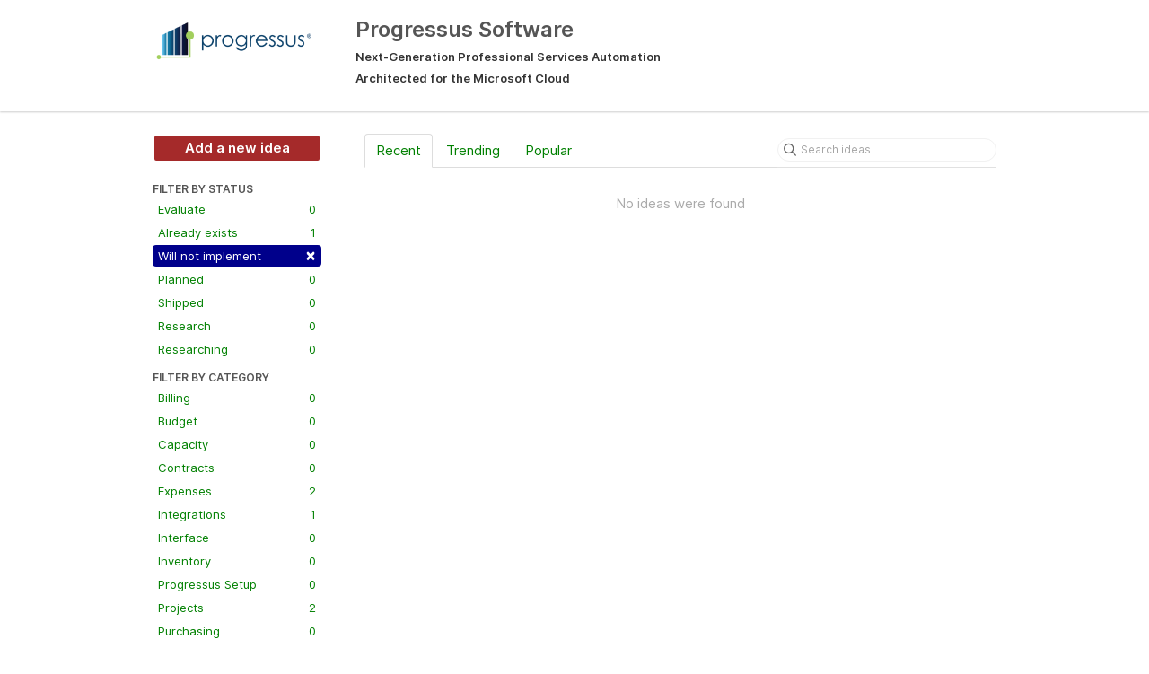

--- FILE ---
content_type: text/html; charset=utf-8
request_url: https://progressussoftware.ideas.aha.io/?category=6608977905194536194&sort=recent&status=6649804570234435714
body_size: 4417
content:
<!DOCTYPE html>
<html lang="en">
  <head>
    <meta http-equiv="X-UA-Compatible" content="IE=edge" />
    <meta http-equiv="Content-Type" content="text/html charset=UTF-8" />
    <meta name="publishing" content="true">
    <title>Capacity | Progressus Software</title>
<meta name="description" content="Customer Feedback for Plumbline Consulting . Add a new product idea or vote on an existing idea using the Plumbline Consulting customer feedback form.">

    <script>
//<![CDATA[

      window.ahaLoaded = false;
      window.isIdeaPortal = true;
      window.portalAssets = {"js":["/assets/runtime-v2-20104273a090ccdcb2338bac31a3b61b.js","/assets/vendor-v2-16d039b5a354d53c1c02493b2a92d909.js","/assets/idea_portals-v2-72b342884b03633227091d664449905f.js","/assets/idea_portals-v2-e6ed26f3692f363180c1b5f0fdec4f55.css"]};

//]]>
</script>
      <script>
    window.sentryRelease = window.sentryRelease || "bc10176504";
  </script>



      <link rel="stylesheet" href="https://cdn.aha.io/assets/idea_portals-v2-e6ed26f3692f363180c1b5f0fdec4f55.css" data-turbolinks-track="true" media="all" />
    <script src="https://cdn.aha.io/assets/runtime-v2-20104273a090ccdcb2338bac31a3b61b.js" data-turbolinks-track="true"></script>
    <script src="https://cdn.aha.io/assets/vendor-v2-16d039b5a354d53c1c02493b2a92d909.js" data-turbolinks-track="true"></script>
      <script src="https://cdn.aha.io/assets/idea_portals-v2-72b342884b03633227091d664449905f.js" data-turbolinks-track="true"></script>
    <meta name="csrf-param" content="authenticity_token" />
<meta name="csrf-token" content="ppE0cZNSonCPPuDZLhDYgBINED7pjnvjdAjk3FUYpvsTNqwA91ZKb2A4xJNmB2sRmlmNL9rM2-0oxaDnLLvHGw" />
    <meta name="viewport" content="width=device-width, initial-scale=1" />
    <meta name="locale" content="en" />
    <meta name="portal-token" content="540b25344289e0ba708d96b906a440b1" />
    <meta name="idea-portal-id" content="6548853913272017194" />


      <link rel="canonical" href="https://progressussoftware.ideas.aha.io/">

  </head>
  <body class="ideas-portal public">
    
    <style>
  body {  background-color: white; }
section {
  border: none;
  box-shadow: none;
}

.btn-primary { background-color: Brown; }
.btn-outline.btn-primary {  border-color: White;  color: White;  }
.btn-primary:mouseover { background-color: DimGray; }
.btn-outline.btn-primary:mouseover {  border-color: White;  color: Black;  }





.portal-sidebar .filter.active { 
background: DarkBlue; 
} 
.filters .filter span { 
color: green; 
}
.filter { 
color: green; 
} 
.nav > li > a { 
color: green; 
} 
.nav > li.active > a { 
color: green; 
}
.breadcrumb li:first-child a { 
color: green; 
}
.breadcrumb a { 
color: green; 
}

</style>



      <header class="portal-aha-header">
      <div class="container">
        <a href="/ideas">
          <div class="logo pull-left">
            <img alt="Plumbline Consulting Ideas Portal Logo" src="https://progressussoftware.ideas.aha.io/logo.png?i=1697738735" />
          </div>
        </a>
        <div class="title pull-left">
          <h1 class="">
            Progressus Software
          </h1>
          <h3>
            <div class="aha-editor-field aha-editor-field-subtitle">
              <h5>Next-Generation Professional Services Automation</h5>
<h5>Architected for the Microsoft Cloud</h5>
            </div>
          </h3>
        </div>
        <div class="clearfix"></div>
      </div>
    </header>



<div class="container">
  <!-- Alerts in this file are used for the app and portals, they must not use the aha-alert web component -->




  <div class="portal-sidebar" id="portal-sidebar">
      <a class="btn btn-primary btn-outline add-idea-button" href="/ideas/new">Add a new idea</a>
    <button class="btn btn-link btn-navbar" data-show-text="Show menu" data-hide-text="Hide menu" type="button"></button>

    <div id="sidebar-rollup">
      <div class="my-ideas-filters-wrapper">
        
      </div>
        <div class="statuses-filters-wrapper">
          <h4>
            Filter by status
          </h4>
          <ul class="statuses filters">
              <li>
  <a class="filter " data-url-param-toggle-name="status" data-url-param-toggle-value="6649805064318546040" data-url-param-toggle-remove="page" rel="nofollow" href="/?category=6608977905194536194&amp;sort=recent&amp;status=6649805064318546040">
    Evaluate

    <span class="pull-right">
        0
    </span>
    <div class="clearfix"></div>
</a></li>

              <li>
  <a class="filter " data-url-param-toggle-name="status" data-url-param-toggle-value="6649804570092187645" data-url-param-toggle-remove="page" rel="nofollow" href="/?category=6608977905194536194&amp;sort=recent&amp;status=6649804570092187645">
    Already exists

    <span class="pull-right">
        1
    </span>
    <div class="clearfix"></div>
</a></li>

              <li>
  <a class="filter active" data-url-param-toggle-name="status" data-url-param-toggle-value="6649804570234435714" data-url-param-toggle-remove="page" rel="nofollow" href="/?category=6608977905194536194&amp;sort=recent">
    Will not implement

    <span class="pull-right">
        <span class="close">&times;</span>
    </span>
    <div class="clearfix"></div>
</a></li>

              <li>
  <a class="filter " data-url-param-toggle-name="status" data-url-param-toggle-value="6649804570364528584" data-url-param-toggle-remove="page" rel="nofollow" href="/?category=6608977905194536194&amp;sort=recent&amp;status=6649804570364528584">
    Planned

    <span class="pull-right">
        0
    </span>
    <div class="clearfix"></div>
</a></li>

              <li>
  <a class="filter " data-url-param-toggle-name="status" data-url-param-toggle-value="6649804570513256048" data-url-param-toggle-remove="page" rel="nofollow" href="/?category=6608977905194536194&amp;sort=recent&amp;status=6649804570513256048">
    Shipped

    <span class="pull-right">
        0
    </span>
    <div class="clearfix"></div>
</a></li>

              <li>
  <a class="filter " data-url-param-toggle-name="status" data-url-param-toggle-value="6682817523124936682" data-url-param-toggle-remove="page" rel="nofollow" href="/?category=6608977905194536194&amp;sort=recent&amp;status=6682817523124936682">
    Research

    <span class="pull-right">
        0
    </span>
    <div class="clearfix"></div>
</a></li>

              <li>
  <a class="filter " data-url-param-toggle-name="status" data-url-param-toggle-value="6847489694856636364" data-url-param-toggle-remove="page" rel="nofollow" href="/?category=6608977905194536194&amp;sort=recent&amp;status=6847489694856636364">
    Researching

    <span class="pull-right">
        0
    </span>
    <div class="clearfix"></div>
</a></li>

          </ul>
        </div>
        <div class="categories-filters-wrapper">
          <h4>
            Filter by category
          </h4>
          <ul class="categories filters">
                  <li id="category-6608977616682949370">
  <a class="filter category-filter" data-url-param-toggle-name="category" data-url-param-toggle-value="6608977616682949370" data-url-param-toggle-remove="project,page" href="/?category=6608977616682949370&amp;sort=recent&amp;status=6649804570234435714">
    <i class="category-collapser category-collapser--empty fa-solid fa-angle-right"></i>
    Billing
      <i class="fa-regular fa-circle-question" data-popover="true" data-content-ref="true"><script type="text/template">
        <p>Billing</p>
</script></i>
    <span class="pull-right">
      <span class="close hide">&times;</span>
      <span class="category-count">0</span>
    </span>
    <div class="clearfix"></div>
</a>
</li>

  <li id="category-6608977683169247893">
  <a class="filter category-filter" data-url-param-toggle-name="category" data-url-param-toggle-value="6608977683169247893" data-url-param-toggle-remove="project,page" href="/?category=6608977683169247893&amp;sort=recent&amp;status=6649804570234435714">
    <i class="category-collapser category-collapser--empty fa-solid fa-angle-right"></i>
    Budget
      <i class="fa-regular fa-circle-question" data-popover="true" data-content-ref="true"><script type="text/template">
        <p>Budget</p>
</script></i>
    <span class="pull-right">
      <span class="close hide">&times;</span>
      <span class="category-count">0</span>
    </span>
    <div class="clearfix"></div>
</a>
</li>

  <li id="category-6608977905194536194">
  <a class="filter category-filter" data-url-param-toggle-name="category" data-url-param-toggle-value="6608977905194536194" data-url-param-toggle-remove="project,page" href="/?category=6608977905194536194&amp;sort=recent&amp;status=6649804570234435714">
    <i class="category-collapser category-collapser--empty fa-solid fa-angle-right"></i>
    Capacity
      <i class="fa-regular fa-circle-question" data-popover="true" data-content-ref="true"><script type="text/template">
        <p>Capcity</p>
</script></i>
    <span class="pull-right">
      <span class="close hide">&times;</span>
      <span class="category-count">0</span>
    </span>
    <div class="clearfix"></div>
</a>
</li>

  <li id="category-6884233537214136218">
  <a class="filter category-filter" data-url-param-toggle-name="category" data-url-param-toggle-value="6884233537214136218" data-url-param-toggle-remove="project,page" href="/?category=6884233537214136218&amp;sort=recent&amp;status=6649804570234435714">
    <i class="category-collapser category-collapser--empty fa-solid fa-angle-right"></i>
    Contracts
      <i class="fa-regular fa-circle-question" data-popover="true" data-content-ref="true"><script type="text/template">
        <p>Ideas that affect Contracts or Main Projects</p>
</script></i>
    <span class="pull-right">
      <span class="close hide">&times;</span>
      <span class="category-count">0</span>
    </span>
    <div class="clearfix"></div>
</a>
</li>

  <li id="category-6608977531083602001">
  <a class="filter category-filter" data-url-param-toggle-name="category" data-url-param-toggle-value="6608977531083602001" data-url-param-toggle-remove="project,page" href="/?category=6608977531083602001&amp;sort=recent&amp;status=6649804570234435714">
    <i class="category-collapser category-collapser--empty fa-solid fa-angle-right"></i>
    Expenses
      <i class="fa-regular fa-circle-question" data-popover="true" data-content-ref="true"><script type="text/template">
        <p>Expenses</p>
</script></i>
    <span class="pull-right">
      <span class="close hide">&times;</span>
      <span class="category-count">2</span>
    </span>
    <div class="clearfix"></div>
</a>
</li>

  <li id="category-6548852045990390642">
  <a class="filter category-filter" data-url-param-toggle-name="category" data-url-param-toggle-value="6548852045990390642" data-url-param-toggle-remove="project,page" href="/?category=6548852045990390642&amp;sort=recent&amp;status=6649804570234435714">
    <i class="category-collapser category-collapser--empty fa-solid fa-angle-right"></i>
    Integrations
      <i class="fa-regular fa-circle-question" data-popover="true" data-content-ref="true"><script type="text/template">
        <p>Integrations with other Products</p>
</script></i>
    <span class="pull-right">
      <span class="close hide">&times;</span>
      <span class="category-count">1</span>
    </span>
    <div class="clearfix"></div>
</a>
</li>

  <li id="category-6608977807270394435">
  <a class="filter category-filter" data-url-param-toggle-name="category" data-url-param-toggle-value="6608977807270394435" data-url-param-toggle-remove="project,page" href="/?category=6608977807270394435&amp;sort=recent&amp;status=6649804570234435714">
    <i class="category-collapser category-collapser--empty fa-solid fa-angle-right"></i>
    Interface
      <i class="fa-regular fa-circle-question" data-popover="true" data-content-ref="true"><script type="text/template">
        <p>Interface</p>
</script></i>
    <span class="pull-right">
      <span class="close hide">&times;</span>
      <span class="category-count">0</span>
    </span>
    <div class="clearfix"></div>
</a>
</li>

  <li id="category-6608978506876822651">
  <a class="filter category-filter" data-url-param-toggle-name="category" data-url-param-toggle-value="6608978506876822651" data-url-param-toggle-remove="project,page" href="/?category=6608978506876822651&amp;sort=recent&amp;status=6649804570234435714">
    <i class="category-collapser category-collapser--empty fa-solid fa-angle-right"></i>
    Inventory
      <i class="fa-regular fa-circle-question" data-popover="true" data-content-ref="true"><script type="text/template">
        <p>Inventory</p>
</script></i>
    <span class="pull-right">
      <span class="close hide">&times;</span>
      <span class="category-count">0</span>
    </span>
    <div class="clearfix"></div>
</a>
</li>

  <li id="category-6608977771073235198">
  <a class="filter category-filter" data-url-param-toggle-name="category" data-url-param-toggle-value="6608977771073235198" data-url-param-toggle-remove="project,page" href="/?category=6608977771073235198&amp;sort=recent&amp;status=6649804570234435714">
    <i class="category-collapser category-collapser--empty fa-solid fa-angle-right"></i>
    Progressus Setup
      <i class="fa-regular fa-circle-question" data-popover="true" data-content-ref="true"><script type="text/template">
        <p>Progressus Setup</p>
</script></i>
    <span class="pull-right">
      <span class="close hide">&times;</span>
      <span class="category-count">0</span>
    </span>
    <div class="clearfix"></div>
</a>
</li>

  <li id="category-6608977736838735399">
  <a class="filter category-filter" data-url-param-toggle-name="category" data-url-param-toggle-value="6608977736838735399" data-url-param-toggle-remove="project,page" href="/?category=6608977736838735399&amp;sort=recent&amp;status=6649804570234435714">
    <i class="category-collapser category-collapser--empty fa-solid fa-angle-right"></i>
    Projects
      <i class="fa-regular fa-circle-question" data-popover="true" data-content-ref="true"><script type="text/template">
        <p>Projects</p>
</script></i>
    <span class="pull-right">
      <span class="close hide">&times;</span>
      <span class="category-count">2</span>
    </span>
    <div class="clearfix"></div>
</a>
</li>

  <li id="category-6608978554833518940">
  <a class="filter category-filter" data-url-param-toggle-name="category" data-url-param-toggle-value="6608978554833518940" data-url-param-toggle-remove="project,page" href="/?category=6608978554833518940&amp;sort=recent&amp;status=6649804570234435714">
    <i class="category-collapser category-collapser--empty fa-solid fa-angle-right"></i>
    Purchasing
      <i class="fa-regular fa-circle-question" data-popover="true" data-content-ref="true"><script type="text/template">
        <p>Purchasing</p>
</script></i>
    <span class="pull-right">
      <span class="close hide">&times;</span>
      <span class="category-count">0</span>
    </span>
    <div class="clearfix"></div>
</a>
</li>

  <li id="category-6608977945897240842">
  <a class="filter category-filter" data-url-param-toggle-name="category" data-url-param-toggle-value="6608977945897240842" data-url-param-toggle-remove="project,page" href="/?category=6608977945897240842&amp;sort=recent&amp;status=6649804570234435714">
    <i class="category-collapser category-collapser--empty fa-solid fa-angle-right"></i>
    Reporting
      <i class="fa-regular fa-circle-question" data-popover="true" data-content-ref="true"><script type="text/template">
        <p>Reporting</p>
</script></i>
    <span class="pull-right">
      <span class="close hide">&times;</span>
      <span class="category-count">1</span>
    </span>
    <div class="clearfix"></div>
</a>
</li>

  <li id="category-6608979599523079633">
  <a class="filter category-filter" data-url-param-toggle-name="category" data-url-param-toggle-value="6608979599523079633" data-url-param-toggle-remove="project,page" href="/?category=6608979599523079633&amp;sort=recent&amp;status=6649804570234435714">
    <i class="category-collapser category-collapser--empty fa-solid fa-angle-right"></i>
    Resources
      <i class="fa-regular fa-circle-question" data-popover="true" data-content-ref="true"><script type="text/template">
        <p>Resources</p>
</script></i>
    <span class="pull-right">
      <span class="close hide">&times;</span>
      <span class="category-count">0</span>
    </span>
    <div class="clearfix"></div>
</a>
</li>

  <li id="category-6884233454581326303">
  <a class="filter category-filter" data-url-param-toggle-name="category" data-url-param-toggle-value="6884233454581326303" data-url-param-toggle-remove="project,page" href="/?category=6884233454581326303&amp;sort=recent&amp;status=6649804570234435714">
    <i class="category-collapser category-collapser--empty fa-solid fa-angle-right"></i>
    Subcontract
      <i class="fa-regular fa-circle-question" data-popover="true" data-content-ref="true"><script type="text/template">
        <p>Items that affect Subcontracts, Change Notices, Payment Requests</p>
</script></i>
    <span class="pull-right">
      <span class="close hide">&times;</span>
      <span class="category-count">2</span>
    </span>
    <div class="clearfix"></div>
</a>
</li>

  <li id="category-6608977866751602142">
  <a class="filter category-filter" data-url-param-toggle-name="category" data-url-param-toggle-value="6608977866751602142" data-url-param-toggle-remove="project,page" href="/?category=6608977866751602142&amp;sort=recent&amp;status=6649804570234435714">
    <i class="category-collapser category-collapser--empty fa-solid fa-angle-right"></i>
    Templates
      <i class="fa-regular fa-circle-question" data-popover="true" data-content-ref="true"><script type="text/template">
        <p>Templates</p>
</script></i>
    <span class="pull-right">
      <span class="close hide">&times;</span>
      <span class="category-count">1</span>
    </span>
    <div class="clearfix"></div>
</a>
</li>

  <li id="category-6608977575116250222">
  <a class="filter category-filter" data-url-param-toggle-name="category" data-url-param-toggle-value="6608977575116250222" data-url-param-toggle-remove="project,page" href="/?category=6608977575116250222&amp;sort=recent&amp;status=6649804570234435714">
    <i class="category-collapser category-collapser--empty fa-solid fa-angle-right"></i>
    Timesheets
      <i class="fa-regular fa-circle-question" data-popover="true" data-content-ref="true"><script type="text/template">
        <p>TimeSheets</p>
</script></i>
    <span class="pull-right">
      <span class="close hide">&times;</span>
      <span class="category-count">4</span>
    </span>
    <div class="clearfix"></div>
</a>
</li>

  <li id="category-6548852220944751341">
  <a class="filter category-filter" data-url-param-toggle-name="category" data-url-param-toggle-value="6548852220944751341" data-url-param-toggle-remove="project,page" href="/?category=6548852220944751341&amp;sort=recent&amp;status=6649804570234435714">
    <i class="category-collapser category-collapser--empty fa-solid fa-angle-right"></i>
    Vertical Enhancement
      <i class="fa-regular fa-circle-question" data-popover="true" data-content-ref="true"><script type="text/template">
        <p>An Enhancement that makes us competitive in a vertical market.</p>
</script></i>
    <span class="pull-right">
      <span class="close hide">&times;</span>
      <span class="category-count">1</span>
    </span>
    <div class="clearfix"></div>
</a>
</li>

  <li id="category-6608977654899548305">
  <a class="filter category-filter" data-url-param-toggle-name="category" data-url-param-toggle-value="6608977654899548305" data-url-param-toggle-remove="project,page" href="/?category=6608977654899548305&amp;sort=recent&amp;status=6649804570234435714">
    <i class="category-collapser category-collapser--empty fa-solid fa-angle-right"></i>
    WIP
      <i class="fa-regular fa-circle-question" data-popover="true" data-content-ref="true"><script type="text/template">
        <p>WIP</p>
</script></i>
    <span class="pull-right">
      <span class="close hide">&times;</span>
      <span class="category-count">0</span>
    </span>
    <div class="clearfix"></div>
</a>
</li>


          </ul>
            <script>
//<![CDATA[

              $("#category-6608977905194536194 .filter:first").addClass("active")
              $("#category-6608977905194536194 .close:first").removeClass("hide")
              $("#category-6608977905194536194 .category-count:first").addClass("hide")

//]]>
</script>        </div>
        <div class="signup-link">
      <a class="login-link" href="/portal_session/new">Log in / Sign up</a>
      <div class="login-popover popover portal-user">
        <!-- Alerts in this file are used for the app and portals, they must not use the aha-alert web component -->






<div class="email-popover ">
  <div class="arrow tooltip-arrow"></div>
  <form class="form-horizontal" action="/auth/redirect_to_auth" accept-charset="UTF-8" data-remote="true" method="post"><input type="hidden" name="authenticity_token" value="8B1vZrzbTbi7EvZ9WHuwLDEU-RN7VUGCTX-M6TkOSoNkQbEySlGCcltfaOHVdop4OmQfC1buIzlQFlI1dO_hyw" autocomplete="off" />
    <h3>Identify yourself with your email address</h3>
    <div class="control-group">
        <label class="control-label" for="sessions_email">Email address</label>
      <div class="controls">
        <input type="text" name="sessions[email]" id="email" placeholder="Email address" autocomplete="off" class="input-block-level" autofocus="autofocus" aria-required="true" />
      </div>
    </div>
    <div class="extra-fields"></div>

    <div class="control-group">
      <div class="controls">
        <input type="submit" name="commit" value="Next" class="btn btn-outline btn-primary pull-left" id="vote" data-disable-with="Sending…" />
      </div>
    </div>
    <div class="clearfix"></div>
</form></div>

      </div>
  </div>

    </div>
  </div>
  <div class="portal-content">
    <div class="portal-nav">
      <ul class="nav nav-tabs">
            <li class="active">
              <a data-url-param-toggle-name="sort" data-url-param-toggle-value="recent" data-url-param-toggle-remove="page" rel="nofollow" href="/?category=6608977905194536194&amp;status=6649804570234435714">Recent</a>
            </li>
            <li class="">
              <a data-url-param-toggle-name="sort" data-url-param-toggle-value="trending" data-url-param-toggle-remove="page" rel="nofollow" href="/?category=6608977905194536194&amp;sort=trending&amp;status=6649804570234435714">Trending</a>
            </li>
            <li class="">
              <a data-url-param-toggle-name="sort" data-url-param-toggle-value="popular" data-url-param-toggle-remove="page" rel="nofollow" href="/?category=6608977905194536194&amp;sort=popular&amp;status=6649804570234435714">Popular</a>
            </li>
      </ul>
      <div class="search-form">
  <form class="form-horizontal idea-search-form" action="/ideas/search" accept-charset="UTF-8" method="get">
    <div class="search-field">
      <input type="text" name="query" id="query" class="input-medium search-query" placeholder="Search ideas" aria-label="Search ideas" />
      <a class="fa-regular fa-circle-xmark clear-button" style="display:none;" href="/ideas"></a>
    </div>
</form></div>

    </div>

    <ul class="list-ideas ideas">
        <p class="none">No ideas were found</p>
    </ul>
    

  </div>
</div>


      <div class="portal-aha-footer">
      <div class="container">
        <footer>
          <div class="powered-by">
            Idea management by <a href="https://www.aha.io/ideas/overview?utm_source=ideas-portal" target="_blank">Aha!</a>

          </div>
        </footer>
      </div>
    </div>




    <div class="modal hide fade" id="modal-window"></div>
  </body>
</html>

